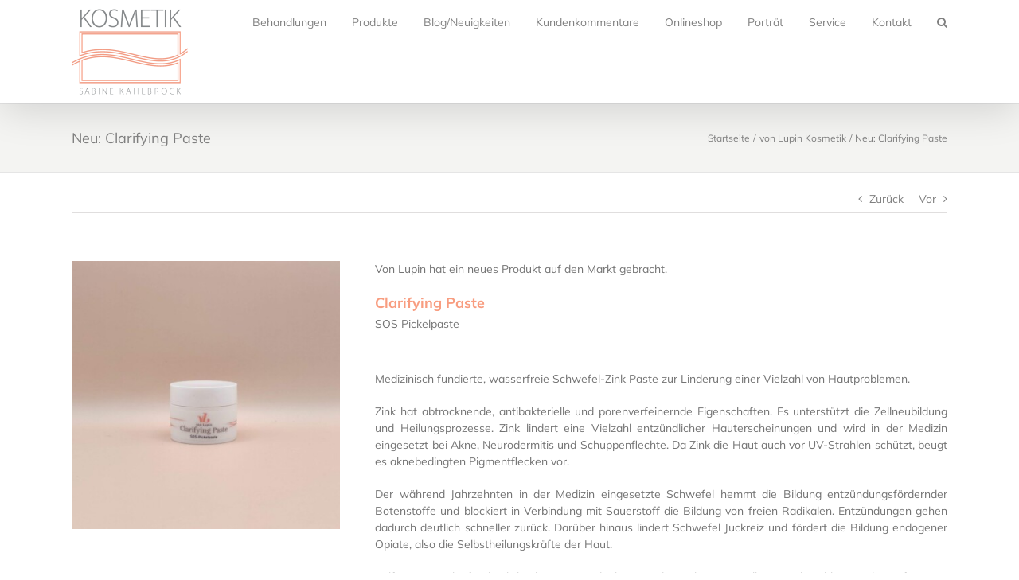

--- FILE ---
content_type: text/css
request_url: https://www.kahlbrock.de/wp-content/themes/Avada-Child-Theme/style.css?ver=6.9
body_size: 98
content:
/*
Theme Name: Avada Child
Description: Child theme for the Avada
Author: Your name here
Template: Avada
*/
 #wrapper .fusion-tabs-widget .tabset li { 
    width: 50%;
}
 .avada_portfolio-template-default .project-content {
	clear: none !important;
 }